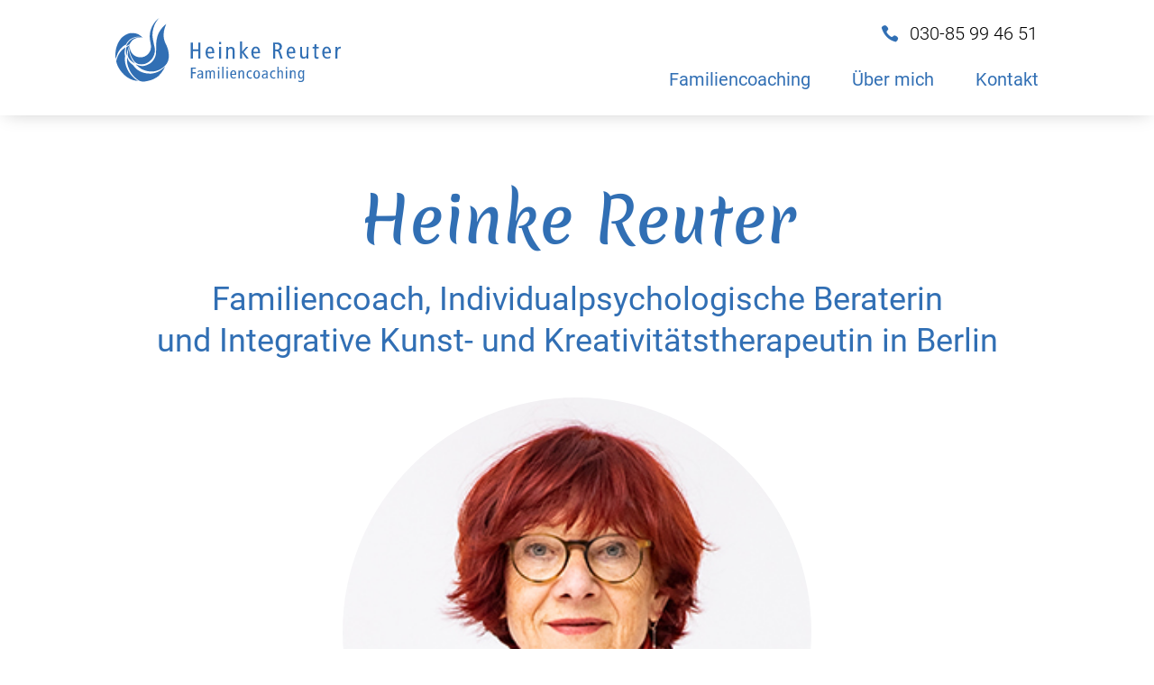

--- FILE ---
content_type: text/css
request_url: https://heinke-reuter.de/wp-content/et-cache/339/et-core-unified-339.min.css?ver=1765015229
body_size: 287
content:
h1{font-size:70px!important}h2{font-size:50px!important;line-height:145%!important}h3{font-size:36px!important;line-height:130%!important;font-family:'RobotoRegular',Helvetica,Arial,Lucida,sans-serif!important}h4{font-size:26px!important;font-family:'RobotoRegular',Helvetica,Arial,Lucida,sans-serif!important;color:#000000!important}h5{font-size:26px!important;font-family:'RobotoRegular',Helvetica,Arial,Lucida,sans-serif!important;color:#000000!important}h6{font-size:20px!important;font-family:'RobotoRegular',Helvetica,Arial,Lucida,sans-serif!important;color:#000000!important}strong{font-weight:400!important;font-family:'RobotoMedium',Helvetica,Arial,Lucida,sans-serif!important;color:#316fb4!important}li{line-height:1.7em!important}.linksweiss a{color:#fff!important}.linksweiss a:hover{color:#b7d1ec!important}.et_pb_button{border-radius:0px!important}.headertelefon .et-pb-icon{margin-top:7px!important}.headertelefon.et_pb_blurb_position_left .et_pb_blurb_container{padding-left:0px!important}.et_pb_menu .et-menu>li{padding-left:35px;padding-right:11px}@media screen and (max-width:981px){h1{font-size:36px!important}h2{font-size:30px!important}h3{font-size:20px!important}h4{font-size:18px!important}h5{font-size:18px!important}h6{font-size:18px!important}.et_pb_button{font-size:20px!important}.custom_row{display:-webkit-box;display:-moz-box;display:-ms-flexbox;display:-webkit-flex;display:flex;-webkit-flex-wrap:wrap;flex-wrap:wrap}.first-on-mobile{-webkit-order:1;order:1}.second-on-mobile{-webkit-order:2;order:2}.third-on-mobile{-webkit-order:3;order:3}.fourth-on-mobile{-webkit-order:4;order:4}.custom_row:last-child .et_pb_column:last-child{margin-bottom:50px}}@media screen and (max-width:500px){.et_mobile_menu{width:190px;margin-left:-35px}}

--- FILE ---
content_type: text/css
request_url: https://heinke-reuter.de/wp-content/et-cache/339/et-core-unified-tb-41-tb-9-deferred-339.min.css?ver=1765015229
body_size: 1518
content:
@font-face{font-family:"MeriendaMedium";font-display:swap;src:url("https://heinke-reuter.de/wp-content/uploads/et-fonts/Merienda-Medium.ttf") format("truetype")}@font-face{font-family:"RobotoLight";font-display:swap;src:url("https://heinke-reuter.de/wp-content/uploads/et-fonts/Roboto-Light.ttf") format("truetype")}@font-face{font-family:"RobotoRegular";font-display:swap;src:url("https://heinke-reuter.de/wp-content/uploads/et-fonts/Roboto-Regular.ttf") format("truetype")}.et_pb_section_0_tb_header{z-index:10;box-shadow:0px 3px 20px -6px rgba(0,0,0,0.23);position:fixed!important;top:0px;bottom:auto;left:0px;right:auto}body.logged-in.admin-bar .et_pb_section_0_tb_header{top:calc(0px + 32px)}.et_pb_row_0_tb_header.et_pb_row{padding-top:20px!important;padding-bottom:20px!important;padding-top:20px;padding-bottom:20px}.et_pb_image_0_tb_header{max-width:250px;text-align:left;margin-left:0}.et_pb_image_0_tb_header .et_pb_image_wrap{display:block}.et_pb_blurb_0_tb_header.et_pb_blurb{margin-bottom:15px!important;max-width:175px}.et_pb_blurb_0_tb_header .et-pb-icon{font-size:20px;color:#316fb4;font-family:ETmodules!important;font-weight:400!important}.et_pb_blurb_0_tb_header .et_pb_main_blurb_image .et_pb_only_image_mode_wrap,.et_pb_blurb_0_tb_header .et_pb_main_blurb_image .et-pb-icon{background-color:RGBA(255,255,255,0)}.et_pb_menu_0_tb_header.et_pb_menu ul li a{font-family:'RobotoRegular',Helvetica,Arial,Lucida,sans-serif;font-size:20px;color:#316FB4!important}.et_pb_menu_0_tb_header.et_pb_menu{background-color:#ffffff}.et_pb_menu_0_tb_header.et_pb_menu ul li.current-menu-item a,.et_pb_menu_0_tb_header.et_pb_menu .nav li ul.sub-menu a,.et_pb_menu_0_tb_header.et_pb_menu .nav li ul.sub-menu li.current-menu-item a,.et_pb_menu_0_tb_header.et_pb_menu .et_mobile_menu a{color:#316FB4!important}.et_pb_menu_0_tb_header.et_pb_menu .nav li ul{background-color:#FFFFFF!important;border-color:#FFFFFF}.et_pb_menu_0_tb_header.et_pb_menu .et_mobile_menu{border-color:#FFFFFF}.et_pb_menu_0_tb_header.et_pb_menu .et_mobile_menu,.et_pb_menu_0_tb_header.et_pb_menu .et_mobile_menu ul{background-color:#FFFFFF!important}.et_pb_menu_0_tb_header .et_pb_menu_inner_container>.et_pb_menu__logo-wrap,.et_pb_menu_0_tb_header .et_pb_menu__logo-slot{width:auto;max-width:100%}.et_pb_menu_0_tb_header .et_pb_menu_inner_container>.et_pb_menu__logo-wrap .et_pb_menu__logo img,.et_pb_menu_0_tb_header .et_pb_menu__logo-slot .et_pb_menu__logo-wrap img{height:auto;max-height:none}.et_pb_menu_0_tb_header .mobile_nav .mobile_menu_bar:before,.et_pb_menu_0_tb_header .et_pb_menu__icon.et_pb_menu__search-button,.et_pb_menu_0_tb_header .et_pb_menu__icon.et_pb_menu__close-search-button,.et_pb_menu_0_tb_header .et_pb_menu__icon.et_pb_menu__cart-button{color:#316fb4}.et_pb_section_1_tb_header{height:119px}.et_pb_section_1_tb_header.et_pb_section{background-color:RGBA(255,255,255,0)!important}.et_pb_blurb_0_tb_header.et_pb_blurb.et_pb_module{margin-left:auto!important;margin-right:0px!important}@media only screen and (max-width:980px){.et_pb_row_0_tb_header.et_pb_row{padding-top:20px!important;padding-bottom:20px!important;padding-top:20px!important;padding-bottom:20px!important}.et_pb_row_0_tb_header,body #page-container .et-db #et-boc .et-l .et_pb_row_0_tb_header.et_pb_row,body.et_pb_pagebuilder_layout.single #page-container #et-boc .et-l .et_pb_row_0_tb_header.et_pb_row,body.et_pb_pagebuilder_layout.single.et_full_width_page #page-container #et-boc .et-l .et_pb_row_0_tb_header.et_pb_row{width:90%}.et_pb_column_0_tb_header,.et_pb_column_1_tb_header{width:50%!important}.et_pb_image_0_tb_header .et_pb_image_wrap img{width:auto}.et_pb_blurb_0_tb_header.et_pb_blurb{margin-top:15px!important;margin-bottom:0px!important}.et_pb_section_1_tb_header{height:117px}}@media only screen and (max-width:767px){.et_pb_row_0_tb_header.et_pb_row{padding-top:10px!important;padding-bottom:10px!important;padding-top:10px!important;padding-bottom:10px!important}.et_pb_column_0_tb_header,.et_pb_column_1_tb_header{width:50%!important}.et_pb_image_0_tb_header .et_pb_image_wrap img{width:auto}.et_pb_blurb_0_tb_header.et_pb_blurb{margin-top:0px!important}.et_pb_blurb_0_tb_header{display:none!important}.et_pb_menu_0_tb_header{margin-top:9px!important}.et_pb_section_1_tb_header{height:72px}}@font-face{font-family:"MeriendaMedium";font-display:swap;src:url("https://heinke-reuter.de/wp-content/uploads/et-fonts/Merienda-Medium.ttf") format("truetype")}@font-face{font-family:"RobotoLight";font-display:swap;src:url("https://heinke-reuter.de/wp-content/uploads/et-fonts/Roboto-Light.ttf") format("truetype")}@font-face{font-family:"RobotoRegular";font-display:swap;src:url("https://heinke-reuter.de/wp-content/uploads/et-fonts/Roboto-Regular.ttf") format("truetype")}@font-face{font-family:"RobotoMedium";font-display:swap;src:url("https://heinke-reuter.de/wp-content/uploads/et-fonts/Roboto-Medium.ttf") format("truetype")}.et_pb_section_0_tb_footer{height:39px}.et_pb_section_0_tb_footer.et_pb_section{background-color:#B7D1EC!important}.et_pb_section_1_tb_footer.et_pb_section{padding-bottom:0px;margin-bottom:0px;background-color:#316FB4!important}.et_pb_row_0_tb_footer.et_pb_row{padding-top:100px!important;padding-top:100px}.et_pb_row_0_tb_footer,body #page-container .et-db #et-boc .et-l .et_pb_row_0_tb_footer.et_pb_row,body.et_pb_pagebuilder_layout.single #page-container #et-boc .et-l .et_pb_row_0_tb_footer.et_pb_row,body.et_pb_pagebuilder_layout.single.et_full_width_page #page-container #et-boc .et-l .et_pb_row_0_tb_footer.et_pb_row{max-width:100%}.et_pb_image_0_tb_footer{margin-top:-40px!important;max-width:205px;text-align:left;margin-left:0}.et_pb_image_0_tb_footer .et_pb_image_wrap{display:block}.et_pb_text_0_tb_footer.et_pb_text,.et_pb_text_1_tb_footer.et_pb_text,.et_pb_text_2_tb_footer.et_pb_text{color:#FFFFFF!important}.et_pb_text_0_tb_footer{margin-left:-7.5vw!important}.et_pb_row_1_tb_footer{height:0px;min-height:0px;max-height:0px}.et_pb_row_1_tb_footer.et_pb_row{padding-top:0px!important;padding-bottom:0px!important;margin-top:0px!important;margin-bottom:0px!important;padding-top:0px;padding-bottom:0px}.et_pb_row_1_tb_footer,body #page-container .et-db #et-boc .et-l .et_pb_row_1_tb_footer.et_pb_row,body.et_pb_pagebuilder_layout.single #page-container #et-boc .et-l .et_pb_row_1_tb_footer.et_pb_row,body.et_pb_pagebuilder_layout.single.et_full_width_page #page-container #et-boc .et-l .et_pb_row_1_tb_footer.et_pb_row{width:0%;max-width:0px}.et_pb_text_3_tb_footer{font-family:'RobotoLight',Helvetica,Arial,Lucida,sans-serif;height:0px;min-height:0px;max-height:0px;width:0%;max-width:0%}.et_pb_text_4_tb_footer{font-family:'RobotoRegular',Helvetica,Arial,Lucida,sans-serif;height:0px;min-height:0px;max-height:0px;width:0%;max-width:0%}.et_pb_text_5_tb_footer{font-family:'RobotoMedium',Helvetica,Arial,Lucida,sans-serif;height:0px;min-height:0px;max-height:0px;width:0%;max-width:0%}.et_pb_text_6_tb_footer{font-family:'MeriendaMedium',Helvetica,Arial,Lucida,sans-serif;height:0px;min-height:0px;max-height:0px;width:0%;max-width:0%}.et_pb_row_2_tb_footer.et_pb_row{padding-top:0px!important;padding-bottom:60px!important;margin-top:0px!important;padding-top:0px;padding-bottom:60px}.et_pb_text_7_tb_footer,.et_pb_text_8_tb_footer{font-family:'RobotoRegular',Helvetica,Arial,Lucida,sans-serif;text-transform:uppercase}.et_pb_text_8_tb_footer.et_pb_text{color:#ffffff!important}@media only screen and (min-width:981px){.et_pb_row_0_tb_footer,body #page-container .et-db #et-boc .et-l .et_pb_row_0_tb_footer.et_pb_row,body.et_pb_pagebuilder_layout.single #page-container #et-boc .et-l .et_pb_row_0_tb_footer.et_pb_row,body.et_pb_pagebuilder_layout.single.et_full_width_page #page-container #et-boc .et-l .et_pb_row_0_tb_footer.et_pb_row{width:95%}.et_pb_text_0_tb_footer{max-width:414px}}@media only screen and (max-width:980px){.et_pb_section_0_tb_footer{height:29px}.et_pb_row_0_tb_footer.et_pb_row{padding-top:50px!important;padding-top:50px!important}.et_pb_row_0_tb_footer,body #page-container .et-db #et-boc .et-l .et_pb_row_0_tb_footer.et_pb_row,body.et_pb_pagebuilder_layout.single #page-container #et-boc .et-l .et_pb_row_0_tb_footer.et_pb_row,body.et_pb_pagebuilder_layout.single.et_full_width_page #page-container #et-boc .et-l .et_pb_row_0_tb_footer.et_pb_row,.et_pb_row_2_tb_footer,body #page-container .et-db #et-boc .et-l .et_pb_row_2_tb_footer.et_pb_row,body.et_pb_pagebuilder_layout.single #page-container #et-boc .et-l .et_pb_row_2_tb_footer.et_pb_row,body.et_pb_pagebuilder_layout.single.et_full_width_page #page-container #et-boc .et-l .et_pb_row_2_tb_footer.et_pb_row{width:90%}.et_pb_image_0_tb_footer{margin-top:0px!important}.et_pb_image_0_tb_footer .et_pb_image_wrap img{width:auto}.et_pb_text_0_tb_footer{margin-left:0vw!important;max-width:414px}}@media only screen and (max-width:767px){.et_pb_section_0_tb_footer{height:29px}.et_pb_row_0_tb_footer.et_pb_row{padding-top:50px!important;padding-top:50px!important}.et_pb_image_0_tb_footer{margin-top:0px!important}.et_pb_image_0_tb_footer .et_pb_image_wrap img{width:auto}.et_pb_text_0_tb_footer{margin-left:0vw!important}}@font-face{font-family:"MeriendaMedium";font-display:swap;src:url("https://heinke-reuter.de/wp-content/uploads/et-fonts/Merienda-Medium.ttf") format("truetype")}@font-face{font-family:"RobotoLight";font-display:swap;src:url("https://heinke-reuter.de/wp-content/uploads/et-fonts/Roboto-Light.ttf") format("truetype")}@font-face{font-family:"RobotoRegular";font-display:swap;src:url("https://heinke-reuter.de/wp-content/uploads/et-fonts/Roboto-Regular.ttf") format("truetype")}@font-face{font-family:"RobotoMedium";font-display:swap;src:url("https://heinke-reuter.de/wp-content/uploads/et-fonts/Roboto-Medium.ttf") format("truetype")}.et_pb_section_0.et_pb_section,.et_pb_section_3.et_pb_section{background-color:RGBA(255,255,255,0)!important}.et_pb_row_0.et_pb_row{padding-bottom:80px!important;padding-bottom:80px}.et_pb_text_0{padding-bottom:20px!important}.et_pb_text_1{padding-bottom:30px!important}.et_pb_image_0{padding-bottom:50px;text-align:center}.et_pb_text_2,.et_pb_text_4{padding-bottom:40px!important}.et_pb_text_3{padding-bottom:60px!important}.et_pb_section_1.et_pb_section{padding-top:0px;padding-bottom:0px;margin-top:0px;margin-bottom:0px}.et_pb_section_2.et_pb_section{padding-top:0px;padding-bottom:0px;margin-top:0px;margin-bottom:0px;background-color:RGBA(255,255,255,0)!important}.et_pb_row_1.et_pb_row{padding-top:0px!important;padding-bottom:0px!important;margin-top:0px!important;margin-bottom:0px!important;padding-top:0px;padding-bottom:0px}.et_pb_image_1{text-align:center}.et_pb_row_2.et_pb_row{padding-top:80px!important;padding-bottom:30px!important;margin-bottom:0px!important;padding-top:80px;padding-bottom:30px}.et_pb_row_3.et_pb_row{padding-top:0px!important;padding-top:0px}.et_pb_button_0_wrapper{margin-left:0px!important}.et_pb_button_0{float:left;margin-right:20px!important}.et_pb_button_0,.et_pb_button_0:after,.et_pb_button_1,.et_pb_button_1:after{transition:all 300ms ease 0ms}.et_pb_button_1{float:left}@media only screen and (min-width:981px){.et_pb_row_0,body #page-container .et-db #et-boc .et-l .et_pb_row_0.et_pb_row,body.et_pb_pagebuilder_layout.single #page-container #et-boc .et-l .et_pb_row_0.et_pb_row,body.et_pb_pagebuilder_layout.single.et_full_width_page #page-container #et-boc .et-l .et_pb_row_0.et_pb_row{width:100%;max-width:933px}.et_pb_row_3,body #page-container .et-db #et-boc .et-l .et_pb_row_3.et_pb_row,body.et_pb_pagebuilder_layout.single #page-container #et-boc .et-l .et_pb_row_3.et_pb_row,body.et_pb_pagebuilder_layout.single.et_full_width_page #page-container #et-boc .et-l .et_pb_row_3.et_pb_row{width:100%;max-width:438px}}@media only screen and (max-width:980px){.et_pb_row_0,body #page-container .et-db #et-boc .et-l .et_pb_row_0.et_pb_row,body.et_pb_pagebuilder_layout.single #page-container #et-boc .et-l .et_pb_row_0.et_pb_row,body.et_pb_pagebuilder_layout.single.et_full_width_page #page-container #et-boc .et-l .et_pb_row_0.et_pb_row{width:90%;max-width:933px}.et_pb_image_0 .et_pb_image_wrap img,.et_pb_image_1 .et_pb_image_wrap img{width:auto}.et_pb_row_1,body #page-container .et-db #et-boc .et-l .et_pb_row_1.et_pb_row,body.et_pb_pagebuilder_layout.single #page-container #et-boc .et-l .et_pb_row_1.et_pb_row,body.et_pb_pagebuilder_layout.single.et_full_width_page #page-container #et-boc .et-l .et_pb_row_1.et_pb_row,.et_pb_row_2,body #page-container .et-db #et-boc .et-l .et_pb_row_2.et_pb_row,body.et_pb_pagebuilder_layout.single #page-container #et-boc .et-l .et_pb_row_2.et_pb_row,body.et_pb_pagebuilder_layout.single.et_full_width_page #page-container #et-boc .et-l .et_pb_row_2.et_pb_row{width:90%}.et_pb_row_2.et_pb_row{padding-top:50px!important;padding-top:50px!important}.et_pb_row_3,body #page-container .et-db #et-boc .et-l .et_pb_row_3.et_pb_row,body.et_pb_pagebuilder_layout.single #page-container #et-boc .et-l .et_pb_row_3.et_pb_row,body.et_pb_pagebuilder_layout.single.et_full_width_page #page-container #et-boc .et-l .et_pb_row_3.et_pb_row{width:100%;max-width:409px}.et_pb_button_0_wrapper{margin-left:40px!important}}@media only screen and (min-width:768px) and (max-width:980px){.et_pb_button_1{float:left}}@media only screen and (max-width:767px){.et_pb_image_0 .et_pb_image_wrap img,.et_pb_image_1 .et_pb_image_wrap img{width:auto}.et_pb_row_2.et_pb_row{padding-top:50px!important;padding-top:50px!important}.et_pb_button_0_wrapper{margin-left:20px!important}.et_pb_button_1{margin-top:20px;margin-left:20px}}

--- FILE ---
content_type: image/svg+xml
request_url: https://heinke-reuter.de/wp-content/uploads/2022/12/heinke-reuter-logo-zentriert-weiss-familiencoaching.svg
body_size: 8458
content:
<?xml version="1.0" encoding="UTF-8"?> <svg xmlns="http://www.w3.org/2000/svg" xmlns:xlink="http://www.w3.org/1999/xlink" version="1.0" id="Ebene_1" x="0px" y="0px" viewBox="0 0 97.5 96.6" style="enable-background:new 0 0 97.5 96.6;" xml:space="preserve"> <style type="text/css"> .st0{fill:#FFFFFF;} </style> <g> <path class="st0" d="M49.1,16.9c0,0-1.6-2-3.5-2.9c-2.4-1.3-6.3-1.9-9.3-0.7c-3.2,1.3-5.5,3.1-7.2,6c-1.9,3.1-2.9,6.5-3.2,9 C25.5,32,26,34.7,26,34.7s0.8-2.9,1.7-4.9c1.1-2.4,2.9-4.8,4.8-6.1c1.6-1.1,2.2-1.3,2.2-1.3s0.6-2.1,3.4-4.3c1.6-1.3,4-2,4.8-2.1 c0.8-0.2,2.1-0.2,3.4-0.1C48.2,16,49.1,16.9,49.1,16.9"></path> <path class="st0" d="M34.9,23.9c0,0,0.2-1.7,2.1-3.9c1.9-2.2,4-3,5.1-3.4c1.2-0.4,3-0.6,3.7-0.5s2.1,0.4,2.7,0.7 c0.1,0.1-3.3-0.9-5.8,0.3c-2.5,1.2-3.2,2.3-3.8,2.9c-0.8,0.9-1.3,2.2-1.3,2.2s-0.7,0.3-1.3,0.7C35.6,23.4,34.9,23.9,34.9,23.9"></path> <path class="st0" d="M34.9,24.8c0,0-0.3,2.1-0.4,3.1c0,1.7,0.7,3.9,0.7,3.9s0.1-1.9,0.3-3.1c0.3-1.3,1-3.5,1.5-4.4 c0.3-0.7,0.6-1.3,0.6-1.3C36.6,23.4,34.9,24.8,34.9,24.8"></path> <path class="st0" d="M37.8,23c0,0-1,2.2-1.4,4.8C36,30.5,36.2,32,36.2,32s0.6,1.9,2,3.5s4.2,3.1,4.2,3.1s-1.9-1.8-2.6-3.1 c-0.7-1.3-1.5-2.9-1.8-4c-0.4-1.2-0.5-1.7-0.7-3C37.1,26.2,37.8,23,37.8,23"></path> <path class="st0" d="M34.2,24.7c0,0-3.9,2.2-5.9,6.3s-1.8,5.6-1.8,5.9s0.6,2,1,3c1,2.5,2.9,5.4,5.7,7.9c2.9,2.6,5.8,3.9,7.3,4.4 c2.2,0.7,4.5,0.7,4.5,0.7s-1.6-0.8-3.2-2.1c-1.4-1.1-4-4.3-4.4-5c-1-1.4-1.9-3.4-2.5-5.2c-0.3-1-0.8-2.2-1-4.4 C33.6,34,34,31.8,34,31.8s-0.4-1.3-0.4-2.4c0-1.3,0.2-2.8,0.4-3.4C34,25.4,34.2,24.7,34.2,24.7"></path> <path class="st0" d="M35.6,32.8c0,0-0.6,3.9,0.9,8.1s3,6.5,5.3,8.7s3.8,3.1,4.9,3.5c1.1,0.4,2.6,0.5,3.9,0.3c1-0.1,3-0.4,4.8-1 s4.7-1.9,6.5-3.4c1.7-1.5,3-3.4,4.1-5.1c1.1-1.7,1.5-3,1.5-3s-2.4,2.8-4.8,4c-2.6,1.3-5,2-6.6,2.1c-2.8,0.2-5.7-0.4-7.2-0.9 c-2.2-0.7-3-1.3-4.4-2.3c-0.6-0.4-2.1-1.8-2.8-2.6c-0.6-0.8-1.1-1.5-1.1-1.5s-1.9-1.4-3-2.7C36.4,35.6,35.6,32.8,35.6,32.8"></path> <path class="st0" d="M42.7,38.9c0,0,4.4,2.4,8.2,1.1c3.7-1.3,4.9-2.4,6.1-3.7c1.3-1.2,2.5-3.7,2.8-6.1c0.3-2.3,0.2-6.5,0.2-8.6 c0-1.7,0.4-4.5,1.2-6.8c0.4-1.1,1.8-4.6,4.2-7.2c2.5-2.5,3.2-2.8,3.2-2.8s-1.4,3.1-1.9,5.9c-0.4,2.6-0.6,5.5,0.4,8.1 c0.9,2.7,1.8,3.7,2.8,6.6c0.9,2.9,1.5,7,0.3,10.3c-1.1,3.3-3.6,5.3-6.4,7c-2.8,1.6-6.1,2.1-8.9,2c-2.8-0.2-5.8-1.4-7.3-2.2 C45.5,41.7,42.7,38.9,42.7,38.9"></path> <path class="st0" d="M59,27c0,5.4-3.5,10-8.4,11.6l-1.1,0.2c-2.3,0.5-4.2,0-4.9-0.2c-1.4-0.4-2.6-1.6-3.8-3.3S38.6,31.5,38,29 c-0.6-2.7-0.1-5.7-0.1-5.7c0,0.3,0,0.6,0,0.9c0,4.9,4,8.9,8.9,8.9s8.9-4,8.9-8.9c0-0.7-0.1-1.4-0.2-2.1c-0.3-1.8-1-4.7-0.8-6.8 c0.1-2.4,0.2-3.6,1.3-6.4c1-2.9,2.8-5.1,3.8-6.3S62.5,0,62.5,0s-0.9,1-1.7,2.1c-0.7,1-1.5,2.2-2.1,3.7c-0.5,1.2-1.2,3.8-1.6,5.8 c-0.4,2.3-0.1,4.9,0.1,6.1c0.4,1.8,1.3,6.5,1.5,7.3C59,25.7,59,26.8,59,27"></path> <polygon class="st0" points="0,70.8 1.3,70.8 1.3,75.2 4.9,75.2 4.9,70.8 6.2,70.8 6.2,81.2 4.9,81.2 4.9,76.4 1.3,76.4 1.3,81.2 0,81.2 "></polygon> <path class="st0" d="M10.9,77.8c0,1.8,0.7,2.6,2.1,2.6c0.6,0,1.3-0.3,1.7-0.6l0.1,1.1c-0.6,0.3-1.4,0.4-2.1,0.4 c-2,0-3.1-1.5-3.1-3.9s1-3.9,2.9-3.9c1.7,0,2.7,1.4,2.7,3.6v0.7C15.2,77.8,10.9,77.8,10.9,77.8z M13.9,76.8c0-1.6-0.5-2.4-1.5-2.4 c-0.8,0-1.5,0.6-1.6,2.4H13.9z"></path> <path class="st0" d="M19.7,72h-1.4v-1.5h1.4V72z M18.4,73.6h1.3v7.6h-1.3V73.6z"></path> <path class="st0" d="M22.9,73.6h1.4v1.1l0,0c0.4-0.9,1-1.2,1.9-1.2c1.3,0,2.2,0.8,2.2,2.4v5.3h-1.3v-4.9c0-1.2-0.4-1.7-1.3-1.7 c-1,0-1.6,0.7-1.6,2.1v4.6h-1.3C22.9,81.3,22.9,74.1,22.9,73.6z"></path> <polygon class="st0" points="35.9,73.6 37.4,73.6 34.4,77 37.7,81.2 36.1,81.2 33.3,77.4 33.3,77.4 33.3,81.2 32,81.2 32,70 33.3,70 33.3,76.7 "></polygon> <path class="st0" d="M40.7,77.8c0,1.8,0.7,2.6,2.1,2.6c0.6,0,1.3-0.3,1.7-0.6l0.1,1.1c-0.6,0.3-1.4,0.4-2.1,0.4 c-2,0-3.1-1.5-3.1-3.9s1-3.9,2.9-3.9c1.7,0,2.7,1.4,2.7,3.6v0.7C45,77.8,40.7,77.8,40.7,77.8z M43.8,76.8c0-1.6-0.5-2.4-1.5-2.4 c-0.8,0-1.5,0.6-1.6,2.4H43.8z"></path> <path class="st0" d="M53.5,70.8h2.7c1.1,0,1.7,0.3,2.2,0.7c0.5,0.5,0.8,1.2,0.8,2c0,1.1-0.5,2.2-2.1,2.5l0,0c0.6,0.1,0.9,0.4,1.1,1 l1.5,4.2h-1.4l-1.2-3.5c-0.3-0.9-0.7-1.2-1.7-1.2h-0.6v4.7h-1.3C53.5,81.2,53.5,70.8,53.5,70.8z M54.8,75.4h1 c1.4,0,1.9-0.9,1.9-1.8c0-1.2-0.8-1.7-1.9-1.7h-1V75.4z"></path> <path class="st0" d="M63.6,77.8c0,1.8,0.7,2.6,2.1,2.6c0.6,0,1.3-0.3,1.7-0.6l0.1,1.1c-0.6,0.3-1.4,0.4-2.1,0.4 c-2,0-3.1-1.5-3.1-3.9s1-3.9,2.9-3.9c1.7,0,2.7,1.4,2.7,3.6v0.7C67.9,77.8,63.6,77.8,63.6,77.8z M66.7,76.8c0-1.6-0.5-2.4-1.5-2.4 c-0.8,0-1.5,0.6-1.6,2.4H66.7z"></path> <path class="st0" d="M76.7,81.2h-1.4v-1.1l0,0c-0.4,0.9-1,1.2-1.9,1.2c-1.3,0-2.2-0.8-2.2-2.4v-5.3h1.3v4.9c0,1.2,0.4,1.7,1.3,1.7 c1,0,1.6-0.7,1.6-2.1v-4.6h1.3C76.7,73.5,76.7,80.5,76.7,81.2z"></path> <path class="st0" d="M83.2,81.1c-0.3,0.1-0.7,0.2-1.1,0.2c-1.2,0-1.8-0.5-1.8-1.8v-4.9h-1.2v-1h1.2V72l1.3-0.4v1.9h1.6v1h-1.6V79 c0,0.9,0.2,1.2,0.8,1.2c0.3,0,0.5-0.1,0.8-0.2C83.2,80,83.2,81.1,83.2,81.1z"></path> <path class="st0" d="M86.8,77.8c0,1.8,0.7,2.6,2.1,2.6c0.6,0,1.3-0.3,1.7-0.6l0.1,1.1c-0.6,0.3-1.4,0.4-2.1,0.4 c-2,0-3.1-1.5-3.1-3.9s1-3.9,2.9-3.9c1.7,0,2.7,1.4,2.7,3.6v0.7C91.1,77.8,86.8,77.8,86.8,77.8z M89.9,76.8c0-1.6-0.5-2.4-1.5-2.4 c-0.8,0-1.5,0.6-1.6,2.4H89.9z"></path> <path class="st0" d="M94,73.6h1.3v1.2l0,0c0.4-0.9,1-1.3,2.2-1.3v1.2c-0.2,0-0.3,0-0.5,0c-1,0-1.7,0.8-1.7,2.5v4H94 C94,81.2,94,74.1,94,73.6z"></path> </g> <g> <path class="st0" d="M11.3,87h3.3v0.8h-2.3v2.3h2.2v0.8h-2.2v3.4h-0.9V87z"></path> <path class="st0" d="M15.9,89.3c0.4-0.3,1-0.4,1.5-0.4c0.8,0,1.3,0.3,1.4,0.5c0.2,0.2,0.5,0.6,0.5,1.3v2.8c0,0.3,0,0.6,0,0.8h-0.8 l-0.1-0.7h0c-0.2,0.4-0.7,0.8-1.5,0.8c-0.9,0-1.5-0.5-1.5-1.5c0-1,0.7-1.8,2.5-1.8h0.5v-0.2c0-0.4,0-0.6-0.2-0.9 c-0.2-0.2-0.5-0.3-0.9-0.3c-0.5,0-1.1,0.2-1.4,0.6L15.9,89.3z M18.4,91.7c-0.2,0-0.4,0-0.6,0c-1,0-1.5,0.5-1.5,1.1 c0,0.6,0.3,0.9,0.9,0.9c0.8,0,1.2-0.6,1.2-1.3V91.7z"></path> <path class="st0" d="M21,90.1c0-0.4,0-0.8,0-1.1h0.8l0,0.8h0c0.3-0.6,0.7-0.9,1.3-0.9c0.6,0,1,0.3,1.3,0.8c0.3-0.5,0.7-0.8,1.3-0.8 c0.9,0,1.5,0.5,1.5,1.7v3.7h-0.9v-3.7c0-0.7-0.3-1-0.8-1c-0.6,0-1,0.4-1,1.4v3.3h-0.9v-3.7c0-0.7-0.3-1-0.8-1c-0.6,0-1,0.4-1,1.4 v3.3H21V90.1z"></path> <path class="st0" d="M30.1,86.8v1h-1v-1H30.1z M29.1,89H30v5.3h-0.9V89z"></path> <path class="st0" d="M32,86.5h0.9v7.8H32V86.5z"></path> <path class="st0" d="M35.7,86.8v1h-1v-1H35.7z M34.8,89h0.9v5.3h-0.9V89z"></path> <path class="st0" d="M38.2,91.9c0,1.2,0.5,1.8,1.4,1.8c0.4,0,0.9-0.2,1.2-0.4l0,0.8c-0.4,0.2-1,0.3-1.5,0.3c-1.4,0-2.1-1.1-2.1-2.7 c0-1.7,0.7-2.7,2.1-2.7c1.2,0,1.9,1,1.9,2.5v0.5H38.2z M40.4,91.2c0-1.1-0.3-1.7-1-1.7c-0.6,0-1.1,0.4-1.1,1.7H40.4z"></path> <path class="st0" d="M42.7,90.1c0-0.4,0-0.8,0-1.1h0.8l0,0.8h0c0.3-0.6,0.7-0.9,1.3-0.9c0.9,0,1.6,0.5,1.6,1.7v3.7h-0.9v-3.4 c0-0.8-0.3-1.2-0.9-1.2c-0.7,0-1.1,0.5-1.1,1.4v3.2h-0.9V90.1z"></path> <path class="st0" d="M51.4,89.9c-0.3-0.2-0.6-0.3-1-0.3c-0.9,0-1.5,0.6-1.5,2c0,1.2,0.6,1.9,1.4,1.9c0.4,0,0.8-0.1,1.1-0.3l0,0.8 c-0.3,0.1-0.7,0.2-1.1,0.2c-1.6,0-2.4-1.2-2.4-2.7c0-1.7,0.9-2.8,2.4-2.8c0.4,0,0.8,0.1,1.1,0.2L51.4,89.9z"></path> <path class="st0" d="M54.8,88.9c1.4,0,2.1,1.1,2.1,2.7c0,1.7-0.7,2.7-2.1,2.7c-1.4,0-2.1-1.1-2.1-2.7C52.6,90,53.3,88.9,54.8,88.9z M54.8,93.7c0.8,0,1.2-0.7,1.2-2c0-1.3-0.4-2-1.2-2s-1.2,0.7-1.2,2C53.5,93,53.9,93.7,54.8,93.7z"></path> <path class="st0" d="M58.6,89.3c0.4-0.3,1-0.4,1.5-0.4c0.8,0,1.3,0.3,1.4,0.5c0.2,0.2,0.5,0.6,0.5,1.3v2.8c0,0.3,0,0.6,0,0.8h-0.8 l-0.1-0.7h0c-0.2,0.4-0.7,0.8-1.5,0.8c-0.9,0-1.5-0.5-1.5-1.5c0-1,0.7-1.8,2.5-1.8h0.5v-0.2c0-0.4,0-0.6-0.2-0.9 c-0.2-0.2-0.5-0.3-0.9-0.3c-0.5,0-1.1,0.2-1.4,0.6L58.6,89.3z M61.2,91.7c-0.2,0-0.4,0-0.6,0c-1,0-1.5,0.5-1.5,1.1 c0,0.6,0.3,0.9,0.9,0.9c0.8,0,1.2-0.6,1.2-1.3V91.7z"></path> <path class="st0" d="M66.9,89.9c-0.3-0.2-0.6-0.3-1-0.3c-0.9,0-1.5,0.6-1.5,2c0,1.2,0.6,1.9,1.4,1.9c0.4,0,0.8-0.1,1.1-0.3l0,0.8 c-0.3,0.1-0.7,0.2-1.1,0.2c-1.6,0-2.4-1.2-2.4-2.7c0-1.7,0.9-2.8,2.4-2.8c0.4,0,0.8,0.1,1.1,0.2L66.9,89.9z"></path> <path class="st0" d="M68.4,86.5h0.9v3.2h0c0.2-0.4,0.7-0.8,1.3-0.8c0.9,0,1.6,0.5,1.6,1.7v3.7h-0.9v-3.4c0-0.8-0.3-1.2-0.9-1.2 c-0.7,0-1.1,0.5-1.1,1.4v3.2h-0.9V86.5z"></path> <path class="st0" d="M74.9,86.8v1h-1v-1H74.9z M74,89h0.9v5.3H74V89z"></path> <path class="st0" d="M76.8,90.1c0-0.4,0-0.8,0-1.1h0.8l0,0.8h0c0.3-0.6,0.7-0.9,1.3-0.9c0.9,0,1.6,0.5,1.6,1.7v3.7h-0.9v-3.4 c0-0.8-0.3-1.2-0.9-1.2c-0.7,0-1.1,0.5-1.1,1.4v3.2h-0.9V90.1z"></path> <path class="st0" d="M86.1,94.5c0,1.5-1.1,2.1-2.3,2.1c-0.4,0-1.2-0.2-1.6-0.3l0-0.9c0.4,0.3,1,0.5,1.5,0.5c1.1,0,1.5-0.6,1.5-1.6 v-0.8h0c-0.3,0.6-0.8,0.9-1.4,0.9c-1.1,0-1.8-0.9-1.8-2.7c0-1.8,0.7-2.7,1.9-2.7c0.5,0,1,0.3,1.3,0.8h0l0-0.8h0.8c0,0.3,0,0.6,0,1 V94.5z M84.1,93.7c0.8,0,1.2-0.7,1.2-2c0-1.3-0.4-2-1.2-2s-1.2,0.7-1.2,2C82.9,93,83.3,93.7,84.1,93.7z"></path> </g> </svg> 

--- FILE ---
content_type: image/svg+xml
request_url: https://heinke-reuter.de/wp-content/uploads/2022/12/heinke_reuter_familiencoach_berlin_logo.svg
body_size: 9216
content:
<?xml version="1.0" encoding="UTF-8"?> <svg xmlns="http://www.w3.org/2000/svg" xmlns:xlink="http://www.w3.org/1999/xlink" version="1.0" id="Ebene_1" x="0px" y="0px" viewBox="0 0 248.2 70.5" style="enable-background:new 0 0 248.2 70.5;" xml:space="preserve"> <style type="text/css"> .st0{fill:#316FB4;} </style> <g id="heinke-reuter-logo-signet" transform="translate(-0.001)"> <path id="Pfad_69" class="st0" d="M30.5,22.2c-1.3-1.5-2.9-2.8-4.6-3.9c-3.1-1.7-8.3-2.5-12.1-1c-4,1.5-7.3,4.2-9.5,7.8 c-2.2,3.6-3.6,7.6-4.1,11.8c-0.3,2.8-0.3,5.6,0.1,8.4c0.6-2.2,1.3-4.3,2.2-6.4c1.4-3.2,3.6-5.9,6.3-8c0.9-0.7,1.9-1.3,2.9-1.7 c0,0,0.8-2.7,4.4-5.6c1.9-1.3,4-2.3,6.3-2.8c1.5-0.2,2.9-0.3,4.4-0.1C28.2,20.7,29.5,21.3,30.5,22.2"></path> <path id="Pfad_70" class="st0" d="M12,31.3c0.4-1.9,1.4-3.7,2.7-5.1c1.8-2,4.1-3.6,6.7-4.5c1.6-0.5,3.2-0.8,4.9-0.7 c1.2,0.1,2.4,0.4,3.5,0.9c0.1,0.1-4.4-1.1-7.5,0.4c-2,0.8-3.7,2.1-4.9,3.8C16.7,27,16.1,28,15.7,29c-0.6,0.2-1.2,0.5-1.8,0.9 C13.2,30.3,12.6,30.8,12,31.3"></path> <path id="Pfad_71" class="st0" d="M12,32.4c0,0-0.4,2.8-0.5,4.1c0,1.7,0.3,3.5,0.9,5.1c0.1-1.4,0.2-2.7,0.5-4.1 c0.5-2,1.1-3.9,1.9-5.8c0.4-0.9,0.8-1.7,0.8-1.7C14.3,30.7,13.1,31.5,12,32.4"></path> <path id="Pfad_72" class="st0" d="M15.8,30.1c-0.9,2-1.5,4.1-1.8,6.3c-0.3,1.8-0.4,3.6-0.3,5.4c0.5,1.7,1.4,3.2,2.6,4.5 c1.7,1.6,3.6,2.9,5.6,4c-1.3-1.2-2.4-2.6-3.4-4.1c-0.9-1.7-1.7-3.5-2.4-5.3c-0.4-1.3-0.7-2.6-0.9-3.9 C15.1,34.7,15.3,32.4,15.8,30.1"></path> <path id="Pfad_73" class="st0" d="M11.1,32.3c-3.3,2-5.9,4.8-7.7,8.2C0.8,45.9,1,47.8,1,48.3c0.3,1.3,0.8,2.6,1.3,3.9 c1.7,3.9,4.2,7.5,7.4,10.4c2.7,2.5,6,4.5,9.5,5.7c1.9,0.6,3.9,0.9,5.9,0.9c-1.5-0.8-2.9-1.7-4.2-2.7c-2.1-2-4.1-4.1-5.8-6.5 c-1.4-2.1-2.5-4.4-3.3-6.8c-0.7-1.8-1.1-3.8-1.3-5.7c-0.2-1.9-0.2-3.8,0.2-5.7c-0.3-1-0.5-2-0.6-3.1c0-1.5,0.2-3,0.5-4.5 C10.9,33.2,11.1,32.3,11.1,32.3"></path> <path id="Pfad_74" class="st0" d="M12.9,43c-0.4,3.5,0,7.1,1.1,10.5c2,5.4,3.9,8.5,6.9,11.4s5,4.1,6.5,4.6c1.6,0.5,3.4,0.7,5.1,0.4 c2.1-0.3,4.2-0.8,6.3-1.4c3.1-1,5.9-2.5,8.5-4.5c2.1-2,3.9-4.2,5.4-6.7c0.8-1.3,1.5-2.6,2-4c-1.8,2-4,3.8-6.3,5.2 c-2.7,1.4-5.7,2.4-8.7,2.7c-3.2,0.2-6.4-0.2-9.4-1.1c-2.1-0.7-4-1.6-5.8-2.9c-1.3-1-2.6-2.1-3.6-3.4c-0.8-1-1.5-1.9-1.5-1.9 c-1.4-1-2.7-2.3-3.9-3.6C13.9,46.6,12.9,43,12.9,43"></path> <path id="Pfad_75" class="st0" d="M22.2,50.9c0,0,5.8,3.1,10.7,1.5s6.4-3.2,8-4.8c1.9-2.2,3.2-5,3.7-7.9c0.3-3.7,0.4-7.5,0.3-11.2 c0.1-3,0.6-5.9,1.5-8.8c1.2-3.5,3-6.7,5.5-9.4C55.1,7,56,6.6,56,6.6c-1.1,2.5-2,5-2.5,7.7C53,17.8,52.8,21.5,54,25s2.4,4.8,3.6,8.7 s1.9,9.2,0.4,13.5s-4.7,7-8.3,9.1c-3.6,2-7.6,2.9-11.7,2.6c-3.3-0.3-6.5-1.3-9.5-2.8C26.2,54.6,24.1,52.8,22.2,50.9"></path> <path id="Pfad_76" class="st0" d="M43.5,35.3c0,6.9-4.4,13-11,15.2l-1.4,0.3c-2.1,0.4-4.3,0.3-6.4-0.3c-2.1-0.9-3.8-2.4-5-4.3 c-1.7-2.5-3-5.3-3.7-8.2c-0.5-2.5-0.5-5-0.1-7.5c0,0.4-0.1,0.7-0.1,1.1c0,6.5,5.2,11.7,11.7,11.7c6.5,0,11.7-5.2,11.7-11.7 c0-0.9-0.1-1.8-0.3-2.7c-0.4-2.4-1.2-6.1-1.1-8.9c0-2.9,0.6-5.7,1.6-8.4c1.2-3,2.9-5.8,5-8.3C45.6,2.1,46.8,1,48.1,0 c0,0-1.1,1.3-2.2,2.7c-1.1,1.5-2,3.1-2.8,4.8c-0.9,2.5-1.7,5-2.1,7.6c-0.4,2.7-0.3,5.4,0.2,8c0.5,2.3,1.7,8.5,2,9.5 C43.4,33.5,43.5,34.4,43.5,35.3"></path> </g> <g id="heinke-reuter-logo-schriftzug-familiencoaching" transform="translate(83 25.7)"> <path id="Pfad_178" class="st0" d="M0,1.3h2.3v7.6h6.1V1.3h2.2V19H8.4v-8.2H2.3V19H0V1.3z"></path> <g id="Gruppe_16" transform="translate(16.342)"> <path id="Pfad_179" class="st0" d="M2.2,13.2c0,3,1.2,4.3,3.5,4.3c1.1,0,2.1-0.4,3-1.1l0.1,1.9c-1.1,0.5-2.4,0.7-3.6,0.7 c-3.4,0-5.2-2.5-5.2-6.6s1.8-6.6,4.9-6.6c2.9,0,4.6,2.3,4.6,6.1v1.2L2.2,13.2L2.2,13.2z M7.3,11.5c0-2.6-0.8-4-2.5-4 c-1.3,0-2.5,1-2.6,4H7.3z"></path> <path id="Pfad_180" class="st0" d="M17.1,3.2h-2.3V0.7h2.3L17.1,3.2z M14.8,6.1H17V19h-2.2V6.1z"></path> <path id="Pfad_181" class="st0" d="M22.8,6.1h2L25,8.1l0,0c0.5-1.3,1.8-2.1,3.2-2c2.3,0,3.7,1.3,3.7,4.1v9h-2.2v-8.4 c0-2-0.7-2.9-2.2-2.9c-1.7,0-2.8,1.2-2.8,3.5v7.8h-2.2C22.7,19.1,22.8,7,22.8,6.1z"></path> <path id="Pfad_182" class="st0" d="M44.6,6.1H47l-5,5.8l5.5,7.1h-2.6l-4.7-6.5l0,0V19H38V0h2.2v11.3L44.6,6.1z"></path> <path id="Pfad_183" class="st0" d="M52.6,13.2c0,3,1.2,4.3,3.5,4.3c1.1,0,2.1-0.4,3-1.1l0.1,1.9c-1.1,0.5-2.4,0.7-3.6,0.7 c-3.4,0-5.2-2.5-5.2-6.6s1.8-6.6,4.9-6.6c2.9,0,4.6,2.3,4.6,6.1v1.2L52.6,13.2L52.6,13.2z M57.8,11.5c0-2.6-0.8-4-2.5-4 c-1.3,0-2.5,1-2.6,4H57.8z"></path> <path id="Pfad_184" class="st0" d="M74.4,1.3H79c1.4-0.1,2.7,0.3,3.7,1.2c0.9,0.9,1.4,2.1,1.3,3.4c0.2,2.1-1.4,4-3.5,4.2l0,0 c0.9,0.1,1.7,0.8,1.9,1.7l2.5,7.1h-2.4l-2-6c-0.2-1.3-1.4-2.2-2.8-2h-1v8.1h-2.3L74.4,1.3z M76.6,9.1h1.7c1.6,0.2,3.1-1,3.2-2.6 c0-0.2,0-0.4,0-0.5c0-1.9-1.3-2.9-3.2-2.9h-1.8L76.6,9.1L76.6,9.1z"></path> <path id="Pfad_185" class="st0" d="M91.5,13.2c0,3,1.2,4.3,3.5,4.3c1.1,0,2.1-0.4,3-1.1l0.1,1.9c-1.1,0.5-2.4,0.7-3.6,0.7 c-3.4,0-5.2-2.5-5.2-6.6s1.8-6.6,4.9-6.6c2.9,0,4.6,2.3,4.6,6.1v1.2L91.5,13.2L91.5,13.2z M96.6,11.5c0-2.6-0.8-4-2.5-4 c-1.3,0-2.5,1-2.6,4H96.6z"></path> <path id="Pfad_186" class="st0" d="M113.1,19h-2l-0.1-1.9l0,0c-0.5,1.3-1.8,2.1-3.2,2c-2.3,0-3.7-1.3-3.7-4.1V6.1h2.2v8.3 c0,2,0.7,2.9,2.2,2.9c1.7,0,2.8-1.2,2.8-3.5V6.1h2.2C113.2,6.1,113.1,18.1,113.1,19z"></path> <path id="Pfad_187" class="st0" d="M124.6,18.9c-0.6,0.2-1.2,0.3-1.8,0.4c-1.9,0-3-0.8-3-3V7.8h-2V6.1h2V3.5l2.2-0.6v3.2h2.6v1.7 h-2.8v7.6c0,1.4,0.4,2,1.3,2c0.5,0,0.9-0.1,1.3-0.4v1.8L124.6,18.9z"></path> <path id="Pfad_188" class="st0" d="M130.7,13.2c0,3,1.2,4.3,3.5,4.3c1.1,0,2.1-0.4,3-1.1l0.1,1.9c-1.1,0.5-2.4,0.7-3.6,0.7 c-3.4,0-5.2-2.5-5.2-6.6s1.8-6.6,4.9-6.6c2.9,0,4.6,2.3,4.6,6.1v1.2L130.7,13.2L130.7,13.2z M135.9,11.5c0-2.6-0.8-4-2.5-4 c-1.3,0-2.5,1-2.6,4H135.9z"></path> <path id="Pfad_189" class="st0" d="M143.1,8.9c0-1-0.1-1.9-0.1-2.8h2l0.1,2l0,0c0.7-1.6,1.8-2.2,3.7-2.2v2c-0.2,0-0.5-0.1-0.8-0.1 c-1.7,0-2.8,1.4-2.8,4.2V19h-2.2V8.9z"></path> </g> <g id="Gruppe_17" transform="translate(0.24 27.878)"> <path id="Pfad_190" class="st0" d="M0,1h5.4v1.3H1.6v3.8h3.7v1.3H1.6v5.6H0V1z"></path> <path id="Pfad_191" class="st0" d="M7.6,4.8c0.8-0.5,1.6-0.7,2.5-0.7c0.9,0,1.8,0.2,2.4,0.8c0.6,0.5,0.8,1.4,0.7,2.2v4.6 c0,0.4,0,0.9,0.1,1.3H12l-0.1-1.2l0,0c-0.5,0.9-1.5,1.3-2.5,1.3c-1.3,0-2.4-0.8-2.5-2.1c0-0.1,0-0.3,0-0.4c0-1.7,1.1-3,4.2-3h0.7 c0,0,0-0.3,0-0.4c0-0.5,0-1-0.4-1.4c-0.4-0.4-0.9-0.6-1.4-0.6c-0.9,0-1.7,0.3-2.3,1L7.6,4.8z M11.8,8.8h-1.1 C9,8.7,8.2,9.5,8.2,10.6c0,1,0.5,1.6,1.4,1.6c1.2,0,2.1-1,2.1-2.1c0-0.1,0-0.1,0-0.2V8.8H11.8z"></path> <path id="Pfad_192" class="st0" d="M16,4.2h1.4v1.3l0,0c0.4-0.9,1.2-1.4,2.2-1.4c0.9,0,1.8,0.6,2,1.4c0.4-0.8,1.2-1.4,2.2-1.4 c1.6,0,2.5,0.8,2.5,2.9v6.1h-1.4V7c0-1.1-0.5-1.7-1.3-1.7c-1.1,0-1.7,0.6-1.7,2.3v5.5h-1.4V7c0-1.1-0.5-1.7-1.3-1.7 c-1.1,0-1.7,0.6-1.7,2.3v5.5H16C16,13.1,16.1,4.8,16,4.2z"></path> <path id="Pfad_193" class="st0" d="M31.3,0.6v1.7h-1.6V0.6H31.3z M29.7,4.2h1.4v8.9h-1.4V4.2z"></path> <path id="Pfad_194" class="st0" d="M34.4,0h1.4v13h-1.4V0z"></path> <path id="Pfad_195" class="st0" d="M40.6,0.6v1.7h-1.6V0.6H40.6z M39.2,4.2h1.4v8.9h-1.4V4.2z"></path> <path id="Pfad_196" class="st0" d="M44.8,9c0,2,0.8,3,2.4,3c0.7,0,1.4-0.3,2-0.7l0.1,1.3c-0.8,0.4-1.7,0.5-2.5,0.5 c-2.4,0-3.6-1.8-3.6-4.6S44.5,4,46.8,4c2,0,3.1,1.6,3.1,4.2V9C49.9,9,44.8,9,44.8,9z M48.4,7.9c0-1.8-0.6-2.8-1.7-2.8 c-1,0-1.8,0.7-1.8,2.8H48.4z"></path> <path id="Pfad_197" class="st0" d="M52.3,6.1c0-0.6,0-1.3-0.1-1.9h1.4v1.3l0,0C54,4.6,54.9,4,55.9,4.1c1.6,0,2.6,0.8,2.6,2.9v6.1 h-1.4V7.3c0-1.4-0.5-2-1.4-2c-1.2,0-1.9,0.8-1.9,2.4V13h-1.4V6.1z"></path> <path id="Pfad_198" class="st0" d="M66.8,5.8c-0.5-0.3-1.1-0.4-1.7-0.4c-1.4,0-2.4,1-2.4,3.4c0,2,1,3.2,2.4,3.2 c0.6,0,1.2-0.2,1.8-0.5l0.1,1.3c-0.6,0.2-1.2,0.4-1.8,0.4c-2.6,0-4-1.9-4-4.4c0-2.9,1.4-4.7,4-4.7c0.6,0,1.2,0.1,1.8,0.4L66.8,5.8 z"></path> <path id="Pfad_199" class="st0" d="M72.3,4.1c2.4,0,3.6,1.8,3.6,4.6s-1.2,4.6-3.6,4.6c-2.4,0-3.6-1.8-3.6-4.6S69.9,4.1,72.3,4.1z M72.3,12c1.4,0,2-1.2,2-3.4s-0.6-3.4-2-3.4s-2,1.2-2,3.4S70.9,12,72.3,12z"></path> <path id="Pfad_200" class="st0" d="M78.8,4.8c0.8-0.5,1.6-0.7,2.5-0.7c0.9,0,1.8,0.2,2.4,0.8c0.6,0.5,0.8,1.4,0.7,2.2v4.6 c0,0.4,0,0.9,0.1,1.3h-1.3l-0.1-1.2l0,0c-0.5,0.9-1.5,1.3-2.5,1.3c-1.3,0-2.4-0.8-2.5-2.1c0-0.1,0-0.3,0-0.4c0-1.7,1.1-3,4.2-3 h0.8c0,0,0-0.3,0-0.4c0-0.5,0-1-0.4-1.4c-0.4-0.4-0.9-0.6-1.4-0.6c-0.9,0-1.7,0.3-2.3,1L78.8,4.8z M83,8.8H82 c-1.7,0-2.5,0.8-2.5,1.8s0.5,1.6,1.4,1.6c1.2,0,2.1-1,2.1-2.1c0-0.1,0-0.1,0-0.2V8.8H83z"></path> <path id="Pfad_201" class="st0" d="M92.7,5.8c-0.5-0.3-1.1-0.4-1.7-0.4c-1.4,0-2.4,1-2.4,3.4c0,2,1,3.2,2.4,3.2 c0.6,0,1.2-0.2,1.8-0.5l0.1,1.3c-0.6,0.2-1.2,0.4-1.8,0.4c-2.6,0-4-1.9-4-4.4c0-2.9,1.4-4.7,4-4.7c0.6,0,1.2,0.1,1.8,0.4L92.7,5.8 z"></path> <path id="Pfad_202" class="st0" d="M95.1,0h1.4v5.4l0,0c0.4-0.8,1.3-1.3,2.2-1.3c1.6,0,2.6,0.8,2.6,2.9v6.1h-1.4V7.3 c0-1.4-0.5-2-1.4-2c-1.2,0-1.9,0.8-1.9,2.4V13h-1.4V0z"></path> <path id="Pfad_203" class="st0" d="M106,0.6v1.7h-1.7V0.6H106z M104.4,4.2h1.4v8.9h-1.4V4.2z"></path> <path id="Pfad_204" class="st0" d="M109,6.1c0-0.6,0-1.3-0.1-1.9h1.4v1.3l0,0c0.4-0.9,1.3-1.5,2.3-1.4c1.6,0,2.6,0.8,2.6,2.9v6.1 h-1.4V7.3c0-1.4-0.5-2-1.4-2c-1.2,0-1.9,0.8-1.9,2.4V13H109V6.1z"></path> <path id="Pfad_205" class="st0" d="M124.6,13.5c0,2.4-1.8,3.5-3.8,3.5c-0.9,0-1.8-0.2-2.6-0.5l0.1-1.4c0.7,0.4,1.6,0.7,2.4,0.7 c1.8,0,2.5-1.1,2.5-2.6v-1.4l0,0c-0.4,0.9-1.3,1.4-2.3,1.4c-1.8,0-3-1.4-3-4.6s1.2-4.6,3.2-4.6c0.9,0.1,1.7,0.6,2.2,1.4l0,0V4.1 h1.4c0,0.5-0.1,1.1-0.1,1.6L124.6,13.5z M121.3,12c1.3,0,1.9-1.2,1.9-3.4s-0.6-3.4-1.9-3.4s-1.9,1.2-1.9,3.4S119.9,12,121.3,12 L121.3,12z"></path> </g> </g> </svg> 